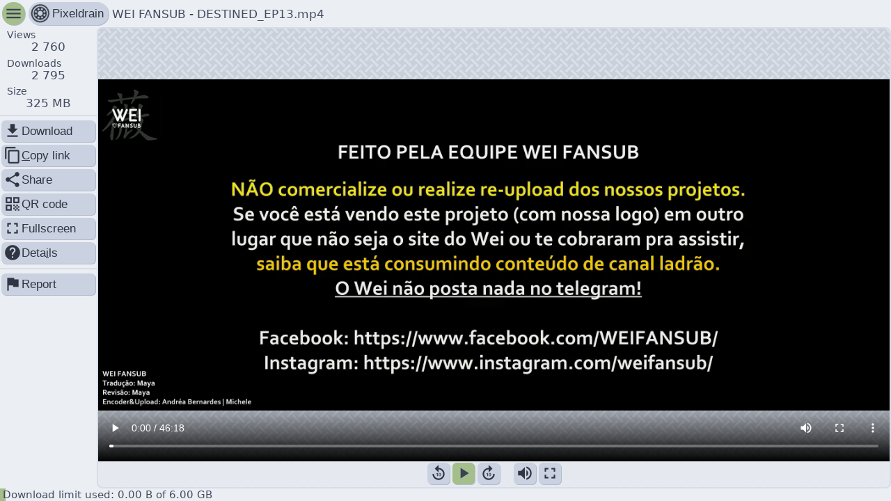

--- FILE ---
content_type: text/html; charset=utf-8
request_url: https://pixeldrain.com/u/F7RP9Kv9
body_size: 4844
content:

<!DOCTYPE html>
<html lang="en">
	<head>
		<title>WEI FANSUB - DESTINED_EP13.mp4 ~ pixeldrain</title>
		<meta charset="UTF-8"/>
		<meta name="viewport" content="width=device-width, initial-scale=1.0"/>
		<meta name="robots" content="noindex, nofollow">

		


<meta property="og:title" content="WEI FANSUB - DESTINED_EP13.mp4" />

<meta property="og:site_name" content="pixeldrain" />

<meta property="og:description" content="This file has been shared with you on pixeldrain" />

<meta property="og:url" content="https://pixeldrain.com/u/F7RP9Kv9" />

<meta property="description" content="This file has been shared with you on pixeldrain" />

<meta property="og:type" content="video.other" />

<meta property="og:image" content="https://pixeldrain.com/api/file/F7RP9Kv9/thumbnail" />

<meta property="og:video" content="https://pixeldrain.com/api/file/F7RP9Kv9" />

<meta property="og:video:url" content="https://pixeldrain.com/api/file/F7RP9Kv9" />

<meta property="og:video:secure_url" content="https://pixeldrain.com/api/file/F7RP9Kv9" />

<meta property="og:video:type" content="video/mp4" />


<meta name="description" content="This file has been shared with you on pixeldrain" />

<meta name="keywords" content="pixeldrain,shared,sharing,upload,file,free" />

<meta name="twitter:title" content="WEI FANSUB - DESTINED_EP13.mp4" />

<meta name="twitter:site" content="@Fornax96" />

<meta name="twitter:domain" content="pixeldrain.com" />

<meta name="theme-color" content="#220735" />

<meta name="twitter:card" content="player" />

<meta name="twitter:image" content="https://pixeldrain.com/api/file/F7RP9Kv9/thumbnail" />

<meta name="twitter:player" content="https://pixeldrain.com/api/file/F7RP9Kv9" />

<meta name="twitter:player:stream" content="https://pixeldrain.com/api/file/F7RP9Kv9" />

<meta name="twitter:player:stream:content_type" content="video/mp4" />


<link rel="image_src" href="https://pixeldrain.com/api/file/F7RP9Kv9/thumbnail" />




		<link id="stylesheet_layout" rel="stylesheet" type="text/css" href="/res/style/layout.css?v491033"/>
		<link id="stylesheet_layout" rel="stylesheet" type="text/css" href="/theme.css"/>

		<link rel="icon" sizes="32x32" href="/res/img/pixeldrain_32.png" />
		<link rel="icon" sizes="128x128" href="/res/img/pixeldrain_128.png" />
		<link rel="icon" sizes="152x152" href="/res/img/pixeldrain_152.png" />
		<link rel="icon" sizes="180x180" href="/res/img/pixeldrain_180.png" />
		<link rel="icon" sizes="192x192" href="/res/img/pixeldrain_192.png" />
		<link rel="icon" sizes="196x196" href="/res/img/pixeldrain_196.png" />
		<link rel="icon" sizes="256x256" href="/res/img/pixeldrain_256.png" />
		<link rel="apple-touch-icon" sizes="152x152" href="/res/img/pixeldrain_152.png" />
		<link rel="apple-touch-icon" sizes="180x180" href="/res/img/pixeldrain_180.png" />
		<link rel="shortcut icon" sizes="196x196" href="/res/img/pixeldrain_196.png" />

		<script>
			window.api_endpoint = '\/api';
			window.viewer_data = {"type":"file","api_response":{"id":"F7RP9Kv9","name":"WEI FANSUB - DESTINED_EP13.mp4","size":325266920,"views":2759,"bandwidth_used":856095124175,"bandwidth_used_paid":52862267757,"downloads":3233,"date_upload":"2023-06-26T19:14:23.422Z","date_last_view":"2026-01-14T00:18:10.575Z","mime_type":"video/mp4","thumbnail_href":"/file/F7RP9Kv9/thumbnail","hash_sha256":"566de0277a6a2c9b3c446df220f77f3b53e68a91ee9a00acd01b900a6191d3f4","delete_after_date":"0001-01-01T00:00:00Z","delete_after_downloads":0,"availability":"","availability_message":"","abuse_type":"","abuse_reporter_name":"","embed_domains":["*"],"can_edit":false,"can_download":true,"show_ads":true,"allow_video_player":true,"download_speed_limit":0},"captcha_key":"6Lfbzz4UAAAAAAaBgox1R7jU0axiGneLDkOA-PKf","embedded":false,"user_ads_enabled":true,"theme_uri":"/theme.css"};
			window.user_authenticated =  false ;
			window.user = {"username":"","email":"","email_verified":false,"otp_enabled":false,"subscription":{"id":"","name":"","type":"","file_size_limit":0,"file_expiry_days":0,"storage_space":0,"price_per_tb_storage":0,"price_per_tb_bandwidth":0,"monthly_transfer_cap":0,"file_viewer_branding":false,"filesystem_access":false,"filesystem_storage_limit":0},"storage_space_used":0,"filesystem_storage_used":0,"file_count":0,"filesystem_node_count":0,"is_admin":false,"balance_micro_eur":0,"hotlinking_enabled":false,"monthly_transfer_cap":0,"monthly_transfer_used":0,"file_viewer_branding":null,"file_embed_domains":"","skip_file_viewer":false,"affiliate_user_name":"","checkout_country":"","checkout_name":"","checkout_provider":""};
		</script>

		<script defer src='/res/svelte/file_viewer.js?v491033'></script>

		<script defer data-domain="pixeldrain.com" src="https://stats.pixeldrain.com/js/script.js"></script>
	</head>

	<body id="body"></body>
</html>


--- FILE ---
content_type: text/css
request_url: https://pixeldrain.com/theme.css
body_size: 2321
content:
:root {
	--link_color:                 #97b57c;
	--input_background:           #4f596d;
	--input_hover_background:     #535e73;
	--input_text:                 #e5e9f0;
	--input_disabled_text:        #2f3541;
	--highlight_background:       #a4be8c;
	--highlight_color:            #a4be8c;
	--highlight_text_color:       #2f3541;
	--danger_color:               #bd5f69;
	--danger_text_color:          #2f3541;
	--scrollbar_foreground_color: #8fbcbb;
	--scrollbar_hover_color:      #86bfcf;

	--background_color:         #2f3541;
	--background:               #2f3541;
	--background_text_color:    #d7dde8;
	--background_pattern:       url("/res/img/background_patterns/checker1_transparent.png");
	--background_pattern_color: #2f3541;
	--navigation_background:    none;
	--body_color:               #3b4252;
	--body_background:          #3b4252;
	--body_text_color:          #d7dde8;
	--separator:                #485164;
	--shaded_background:        hsla(222, 16.00%, 28.00%, 0.75);
	--card_color:               #434c5f;

	--chart_1_color: #a4be8c;
	--chart_2_color: #8ca4be;
	--chart_3_color: #be8ca4;

	--shadow_color: #313640;
}




@media (prefers-color-scheme: light) {
	:root {
	--link_color:                 #4f7230;
	--input_background:           #cad2e1;
	--input_hover_background:     #c4cddd;
	--input_text:                 #2f3541;
	--input_disabled_text:        #ebeef3;
	--highlight_background:       #a4be8c;
	--highlight_color:            #a4be8c;
	--highlight_text_color:       #3b4252;
	--danger_color:               #bd5f69;
	--danger_text_color:          #3b4252;
	--scrollbar_foreground_color: #8fbcbb;
	--scrollbar_hover_color:      #86bfcf;

	--background_color:         #d7dde8;
	--background:               #d7dde8;
	--background_text_color:    #2f3541;
	--background_pattern:       url("/res/img/background_patterns/checker11_transparent.png");
	--background_pattern_color: #d7dde8;
	--navigation_background:    none;
	--body_color:               #ebeef3;
	--body_background:          #ebeef3;
	--body_text_color:          #434c5f;
	--separator:                #d7dde8;
	--shaded_background:        hsla(218, 27.00%, 94.00%, 0.75);
	--card_color:               #e5e9f0;

	--chart_1_color: #a4be8c;
	--chart_2_color: #8ca4be;
	--chart_3_color: #be8ca4;

	--shadow_color: #b2bccd;
}



}